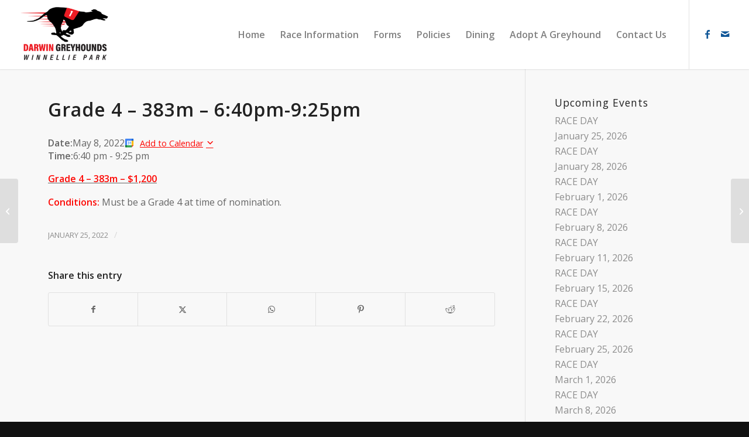

--- FILE ---
content_type: text/html; charset=UTF-8
request_url: https://www.darwingreyhounds.com/events/sunday-racing-39/
body_size: 19974
content:
<!DOCTYPE html>
<html lang="en-US" class="html_stretched responsive av-preloader-disabled  html_header_top html_logo_left html_main_nav_header html_menu_right html_large html_header_sticky html_header_shrinking_disabled html_mobile_menu_tablet html_header_searchicon_disabled html_content_align_center html_header_unstick_top_disabled html_header_stretch html_minimal_header html_minimal_header_shadow html_elegant-blog html_modern-blog html_av-submenu-hidden html_av-submenu-display-click html_av-overlay-side html_av-overlay-side-classic html_av-submenu-clone html_entry_id_7642 av-cookies-no-cookie-consent av-no-preview av-default-lightbox html_text_menu_active av-mobile-menu-switch-default">
<head>
<meta charset="UTF-8" />


<!-- mobile setting -->
<meta name="viewport" content="width=device-width, initial-scale=1">

<!-- Scripts/CSS and wp_head hook -->
<meta name='robots' content='index, follow, max-image-preview:large, max-snippet:-1, max-video-preview:-1' />

	<!-- This site is optimized with the Yoast SEO plugin v26.7 - https://yoast.com/wordpress/plugins/seo/ -->
	<title>Grade 4 - 383m - 6:40pm-9:25pm - Darwin Greyhound Racing Association NT | Greyhound Bets | Darwin</title><link rel="stylesheet" href="https://www.darwingreyhounds.com/wp-content/cache/min/1/3740f603d69fc2aca030b6931bbe1724.css" media="all" data-minify="1" />
	<link rel="canonical" href="https://www.darwingreyhounds.com/events/sunday-racing-39/" />
	<meta property="og:locale" content="en_US" />
	<meta property="og:type" content="article" />
	<meta property="og:title" content="Grade 4 - 383m - 6:40pm-9:25pm - Darwin Greyhound Racing Association NT | Greyhound Bets | Darwin" />
	<meta property="og:description" content="Grade 4 &#8211; 383m &#8211; $1,200 Conditions: Must be a Grade 4 at time of nomination." />
	<meta property="og:url" content="https://www.darwingreyhounds.com/events/sunday-racing-39/" />
	<meta property="og:site_name" content="Darwin Greyhound Racing Association NT | Greyhound Bets | Darwin" />
	<meta property="article:modified_time" content="2022-05-05T03:58:32+00:00" />
	<meta name="twitter:card" content="summary_large_image" />
	<script type="application/ld+json" class="yoast-schema-graph">{"@context":"https://schema.org","@graph":[{"@type":"WebPage","@id":"https://www.darwingreyhounds.com/events/sunday-racing-39/","url":"https://www.darwingreyhounds.com/events/sunday-racing-39/","name":"Grade 4 - 383m - 6:40pm-9:25pm - Darwin Greyhound Racing Association NT | Greyhound Bets | Darwin","isPartOf":{"@id":"https://www.darwingreyhounds.com/#website"},"datePublished":"2022-01-25T03:22:10+00:00","dateModified":"2022-05-05T03:58:32+00:00","breadcrumb":{"@id":"https://www.darwingreyhounds.com/events/sunday-racing-39/#breadcrumb"},"inLanguage":"en-US","potentialAction":[{"@type":"ReadAction","target":["https://www.darwingreyhounds.com/events/sunday-racing-39/"]}]},{"@type":"BreadcrumbList","@id":"https://www.darwingreyhounds.com/events/sunday-racing-39/#breadcrumb","itemListElement":[{"@type":"ListItem","position":1,"name":"Home","item":"https://www.darwingreyhounds.com/home/"},{"@type":"ListItem","position":2,"name":"Events","item":"https://www.darwingreyhounds.com/events/"},{"@type":"ListItem","position":3,"name":"Grade 4 &#8211; 383m &#8211; 6:40pm-9:25pm"}]},{"@type":"WebSite","@id":"https://www.darwingreyhounds.com/#website","url":"https://www.darwingreyhounds.com/","name":"Darwin Greyhound Racing Association NT | Greyhound Bets | Darwin","description":"Greyhound Racing Darwin","publisher":{"@id":"https://www.darwingreyhounds.com/#organization"},"potentialAction":[{"@type":"SearchAction","target":{"@type":"EntryPoint","urlTemplate":"https://www.darwingreyhounds.com/?s={search_term_string}"},"query-input":{"@type":"PropertyValueSpecification","valueRequired":true,"valueName":"search_term_string"}}],"inLanguage":"en-US"},{"@type":"Organization","@id":"https://www.darwingreyhounds.com/#organization","name":"Darwin Greyhound Racing Association","url":"https://www.darwingreyhounds.com/","logo":{"@type":"ImageObject","inLanguage":"en-US","@id":"https://www.darwingreyhounds.com/#/schema/logo/image/","url":"https://www.darwingreyhounds.com/wp-content/uploads/2019/06/DGAlogo.png","contentUrl":"https://www.darwingreyhounds.com/wp-content/uploads/2019/06/DGAlogo.png","width":232,"height":156,"caption":"Darwin Greyhound Racing Association"},"image":{"@id":"https://www.darwingreyhounds.com/#/schema/logo/image/"}}]}</script>
	<!-- / Yoast SEO plugin. -->


<link href='https://fonts.gstatic.com' crossorigin rel='preconnect' />
<link rel="alternate" type="application/rss+xml" title="Darwin Greyhound Racing Association NT | Greyhound Bets | Darwin &raquo; Feed" href="https://www.darwingreyhounds.com/feed/" />
<link rel="alternate" title="oEmbed (JSON)" type="application/json+oembed" href="https://www.darwingreyhounds.com/wp-json/oembed/1.0/embed?url=https%3A%2F%2Fwww.darwingreyhounds.com%2Fevents%2Fsunday-racing-39%2F" />
<link rel="alternate" title="oEmbed (XML)" type="text/xml+oembed" href="https://www.darwingreyhounds.com/wp-json/oembed/1.0/embed?url=https%3A%2F%2Fwww.darwingreyhounds.com%2Fevents%2Fsunday-racing-39%2F&#038;format=xml" />

<!-- google webfont font replacement -->

			
			<style id='wp-img-auto-sizes-contain-inline-css' type='text/css'>
img:is([sizes=auto i],[sizes^="auto," i]){contain-intrinsic-size:3000px 1500px}
/*# sourceURL=wp-img-auto-sizes-contain-inline-css */
</style>

























































<style id='wp-emoji-styles-inline-css' type='text/css'>

	img.wp-smiley, img.emoji {
		display: inline !important;
		border: none !important;
		box-shadow: none !important;
		height: 1em !important;
		width: 1em !important;
		margin: 0 0.07em !important;
		vertical-align: -0.1em !important;
		background: none !important;
		padding: 0 !important;
	}
/*# sourceURL=wp-emoji-styles-inline-css */
</style>
<style id='wp-block-library-inline-css' type='text/css'>
:root{--wp-block-synced-color:#7a00df;--wp-block-synced-color--rgb:122,0,223;--wp-bound-block-color:var(--wp-block-synced-color);--wp-editor-canvas-background:#ddd;--wp-admin-theme-color:#007cba;--wp-admin-theme-color--rgb:0,124,186;--wp-admin-theme-color-darker-10:#006ba1;--wp-admin-theme-color-darker-10--rgb:0,107,160.5;--wp-admin-theme-color-darker-20:#005a87;--wp-admin-theme-color-darker-20--rgb:0,90,135;--wp-admin-border-width-focus:2px}@media (min-resolution:192dpi){:root{--wp-admin-border-width-focus:1.5px}}.wp-element-button{cursor:pointer}:root .has-very-light-gray-background-color{background-color:#eee}:root .has-very-dark-gray-background-color{background-color:#313131}:root .has-very-light-gray-color{color:#eee}:root .has-very-dark-gray-color{color:#313131}:root .has-vivid-green-cyan-to-vivid-cyan-blue-gradient-background{background:linear-gradient(135deg,#00d084,#0693e3)}:root .has-purple-crush-gradient-background{background:linear-gradient(135deg,#34e2e4,#4721fb 50%,#ab1dfe)}:root .has-hazy-dawn-gradient-background{background:linear-gradient(135deg,#faaca8,#dad0ec)}:root .has-subdued-olive-gradient-background{background:linear-gradient(135deg,#fafae1,#67a671)}:root .has-atomic-cream-gradient-background{background:linear-gradient(135deg,#fdd79a,#004a59)}:root .has-nightshade-gradient-background{background:linear-gradient(135deg,#330968,#31cdcf)}:root .has-midnight-gradient-background{background:linear-gradient(135deg,#020381,#2874fc)}:root{--wp--preset--font-size--normal:16px;--wp--preset--font-size--huge:42px}.has-regular-font-size{font-size:1em}.has-larger-font-size{font-size:2.625em}.has-normal-font-size{font-size:var(--wp--preset--font-size--normal)}.has-huge-font-size{font-size:var(--wp--preset--font-size--huge)}.has-text-align-center{text-align:center}.has-text-align-left{text-align:left}.has-text-align-right{text-align:right}.has-fit-text{white-space:nowrap!important}#end-resizable-editor-section{display:none}.aligncenter{clear:both}.items-justified-left{justify-content:flex-start}.items-justified-center{justify-content:center}.items-justified-right{justify-content:flex-end}.items-justified-space-between{justify-content:space-between}.screen-reader-text{border:0;clip-path:inset(50%);height:1px;margin:-1px;overflow:hidden;padding:0;position:absolute;width:1px;word-wrap:normal!important}.screen-reader-text:focus{background-color:#ddd;clip-path:none;color:#444;display:block;font-size:1em;height:auto;left:5px;line-height:normal;padding:15px 23px 14px;text-decoration:none;top:5px;width:auto;z-index:100000}html :where(.has-border-color){border-style:solid}html :where([style*=border-top-color]){border-top-style:solid}html :where([style*=border-right-color]){border-right-style:solid}html :where([style*=border-bottom-color]){border-bottom-style:solid}html :where([style*=border-left-color]){border-left-style:solid}html :where([style*=border-width]){border-style:solid}html :where([style*=border-top-width]){border-top-style:solid}html :where([style*=border-right-width]){border-right-style:solid}html :where([style*=border-bottom-width]){border-bottom-style:solid}html :where([style*=border-left-width]){border-left-style:solid}html :where(img[class*=wp-image-]){height:auto;max-width:100%}:where(figure){margin:0 0 1em}html :where(.is-position-sticky){--wp-admin--admin-bar--position-offset:var(--wp-admin--admin-bar--height,0px)}@media screen and (max-width:600px){html :where(.is-position-sticky){--wp-admin--admin-bar--position-offset:0px}}

/*# sourceURL=wp-block-library-inline-css */
</style><style id='global-styles-inline-css' type='text/css'>
:root{--wp--preset--aspect-ratio--square: 1;--wp--preset--aspect-ratio--4-3: 4/3;--wp--preset--aspect-ratio--3-4: 3/4;--wp--preset--aspect-ratio--3-2: 3/2;--wp--preset--aspect-ratio--2-3: 2/3;--wp--preset--aspect-ratio--16-9: 16/9;--wp--preset--aspect-ratio--9-16: 9/16;--wp--preset--color--black: #000000;--wp--preset--color--cyan-bluish-gray: #abb8c3;--wp--preset--color--white: #ffffff;--wp--preset--color--pale-pink: #f78da7;--wp--preset--color--vivid-red: #cf2e2e;--wp--preset--color--luminous-vivid-orange: #ff6900;--wp--preset--color--luminous-vivid-amber: #fcb900;--wp--preset--color--light-green-cyan: #7bdcb5;--wp--preset--color--vivid-green-cyan: #00d084;--wp--preset--color--pale-cyan-blue: #8ed1fc;--wp--preset--color--vivid-cyan-blue: #0693e3;--wp--preset--color--vivid-purple: #9b51e0;--wp--preset--color--metallic-red: #b02b2c;--wp--preset--color--maximum-yellow-red: #edae44;--wp--preset--color--yellow-sun: #eeee22;--wp--preset--color--palm-leaf: #83a846;--wp--preset--color--aero: #7bb0e7;--wp--preset--color--old-lavender: #745f7e;--wp--preset--color--steel-teal: #5f8789;--wp--preset--color--raspberry-pink: #d65799;--wp--preset--color--medium-turquoise: #4ecac2;--wp--preset--gradient--vivid-cyan-blue-to-vivid-purple: linear-gradient(135deg,rgb(6,147,227) 0%,rgb(155,81,224) 100%);--wp--preset--gradient--light-green-cyan-to-vivid-green-cyan: linear-gradient(135deg,rgb(122,220,180) 0%,rgb(0,208,130) 100%);--wp--preset--gradient--luminous-vivid-amber-to-luminous-vivid-orange: linear-gradient(135deg,rgb(252,185,0) 0%,rgb(255,105,0) 100%);--wp--preset--gradient--luminous-vivid-orange-to-vivid-red: linear-gradient(135deg,rgb(255,105,0) 0%,rgb(207,46,46) 100%);--wp--preset--gradient--very-light-gray-to-cyan-bluish-gray: linear-gradient(135deg,rgb(238,238,238) 0%,rgb(169,184,195) 100%);--wp--preset--gradient--cool-to-warm-spectrum: linear-gradient(135deg,rgb(74,234,220) 0%,rgb(151,120,209) 20%,rgb(207,42,186) 40%,rgb(238,44,130) 60%,rgb(251,105,98) 80%,rgb(254,248,76) 100%);--wp--preset--gradient--blush-light-purple: linear-gradient(135deg,rgb(255,206,236) 0%,rgb(152,150,240) 100%);--wp--preset--gradient--blush-bordeaux: linear-gradient(135deg,rgb(254,205,165) 0%,rgb(254,45,45) 50%,rgb(107,0,62) 100%);--wp--preset--gradient--luminous-dusk: linear-gradient(135deg,rgb(255,203,112) 0%,rgb(199,81,192) 50%,rgb(65,88,208) 100%);--wp--preset--gradient--pale-ocean: linear-gradient(135deg,rgb(255,245,203) 0%,rgb(182,227,212) 50%,rgb(51,167,181) 100%);--wp--preset--gradient--electric-grass: linear-gradient(135deg,rgb(202,248,128) 0%,rgb(113,206,126) 100%);--wp--preset--gradient--midnight: linear-gradient(135deg,rgb(2,3,129) 0%,rgb(40,116,252) 100%);--wp--preset--font-size--small: 1rem;--wp--preset--font-size--medium: 1.125rem;--wp--preset--font-size--large: 1.75rem;--wp--preset--font-size--x-large: clamp(1.75rem, 3vw, 2.25rem);--wp--preset--spacing--20: 0.44rem;--wp--preset--spacing--30: 0.67rem;--wp--preset--spacing--40: 1rem;--wp--preset--spacing--50: 1.5rem;--wp--preset--spacing--60: 2.25rem;--wp--preset--spacing--70: 3.38rem;--wp--preset--spacing--80: 5.06rem;--wp--preset--shadow--natural: 6px 6px 9px rgba(0, 0, 0, 0.2);--wp--preset--shadow--deep: 12px 12px 50px rgba(0, 0, 0, 0.4);--wp--preset--shadow--sharp: 6px 6px 0px rgba(0, 0, 0, 0.2);--wp--preset--shadow--outlined: 6px 6px 0px -3px rgb(255, 255, 255), 6px 6px rgb(0, 0, 0);--wp--preset--shadow--crisp: 6px 6px 0px rgb(0, 0, 0);}:root { --wp--style--global--content-size: 800px;--wp--style--global--wide-size: 1130px; }:where(body) { margin: 0; }.wp-site-blocks > .alignleft { float: left; margin-right: 2em; }.wp-site-blocks > .alignright { float: right; margin-left: 2em; }.wp-site-blocks > .aligncenter { justify-content: center; margin-left: auto; margin-right: auto; }:where(.is-layout-flex){gap: 0.5em;}:where(.is-layout-grid){gap: 0.5em;}.is-layout-flow > .alignleft{float: left;margin-inline-start: 0;margin-inline-end: 2em;}.is-layout-flow > .alignright{float: right;margin-inline-start: 2em;margin-inline-end: 0;}.is-layout-flow > .aligncenter{margin-left: auto !important;margin-right: auto !important;}.is-layout-constrained > .alignleft{float: left;margin-inline-start: 0;margin-inline-end: 2em;}.is-layout-constrained > .alignright{float: right;margin-inline-start: 2em;margin-inline-end: 0;}.is-layout-constrained > .aligncenter{margin-left: auto !important;margin-right: auto !important;}.is-layout-constrained > :where(:not(.alignleft):not(.alignright):not(.alignfull)){max-width: var(--wp--style--global--content-size);margin-left: auto !important;margin-right: auto !important;}.is-layout-constrained > .alignwide{max-width: var(--wp--style--global--wide-size);}body .is-layout-flex{display: flex;}.is-layout-flex{flex-wrap: wrap;align-items: center;}.is-layout-flex > :is(*, div){margin: 0;}body .is-layout-grid{display: grid;}.is-layout-grid > :is(*, div){margin: 0;}body{padding-top: 0px;padding-right: 0px;padding-bottom: 0px;padding-left: 0px;}a:where(:not(.wp-element-button)){text-decoration: underline;}:root :where(.wp-element-button, .wp-block-button__link){background-color: #32373c;border-width: 0;color: #fff;font-family: inherit;font-size: inherit;font-style: inherit;font-weight: inherit;letter-spacing: inherit;line-height: inherit;padding-top: calc(0.667em + 2px);padding-right: calc(1.333em + 2px);padding-bottom: calc(0.667em + 2px);padding-left: calc(1.333em + 2px);text-decoration: none;text-transform: inherit;}.has-black-color{color: var(--wp--preset--color--black) !important;}.has-cyan-bluish-gray-color{color: var(--wp--preset--color--cyan-bluish-gray) !important;}.has-white-color{color: var(--wp--preset--color--white) !important;}.has-pale-pink-color{color: var(--wp--preset--color--pale-pink) !important;}.has-vivid-red-color{color: var(--wp--preset--color--vivid-red) !important;}.has-luminous-vivid-orange-color{color: var(--wp--preset--color--luminous-vivid-orange) !important;}.has-luminous-vivid-amber-color{color: var(--wp--preset--color--luminous-vivid-amber) !important;}.has-light-green-cyan-color{color: var(--wp--preset--color--light-green-cyan) !important;}.has-vivid-green-cyan-color{color: var(--wp--preset--color--vivid-green-cyan) !important;}.has-pale-cyan-blue-color{color: var(--wp--preset--color--pale-cyan-blue) !important;}.has-vivid-cyan-blue-color{color: var(--wp--preset--color--vivid-cyan-blue) !important;}.has-vivid-purple-color{color: var(--wp--preset--color--vivid-purple) !important;}.has-metallic-red-color{color: var(--wp--preset--color--metallic-red) !important;}.has-maximum-yellow-red-color{color: var(--wp--preset--color--maximum-yellow-red) !important;}.has-yellow-sun-color{color: var(--wp--preset--color--yellow-sun) !important;}.has-palm-leaf-color{color: var(--wp--preset--color--palm-leaf) !important;}.has-aero-color{color: var(--wp--preset--color--aero) !important;}.has-old-lavender-color{color: var(--wp--preset--color--old-lavender) !important;}.has-steel-teal-color{color: var(--wp--preset--color--steel-teal) !important;}.has-raspberry-pink-color{color: var(--wp--preset--color--raspberry-pink) !important;}.has-medium-turquoise-color{color: var(--wp--preset--color--medium-turquoise) !important;}.has-black-background-color{background-color: var(--wp--preset--color--black) !important;}.has-cyan-bluish-gray-background-color{background-color: var(--wp--preset--color--cyan-bluish-gray) !important;}.has-white-background-color{background-color: var(--wp--preset--color--white) !important;}.has-pale-pink-background-color{background-color: var(--wp--preset--color--pale-pink) !important;}.has-vivid-red-background-color{background-color: var(--wp--preset--color--vivid-red) !important;}.has-luminous-vivid-orange-background-color{background-color: var(--wp--preset--color--luminous-vivid-orange) !important;}.has-luminous-vivid-amber-background-color{background-color: var(--wp--preset--color--luminous-vivid-amber) !important;}.has-light-green-cyan-background-color{background-color: var(--wp--preset--color--light-green-cyan) !important;}.has-vivid-green-cyan-background-color{background-color: var(--wp--preset--color--vivid-green-cyan) !important;}.has-pale-cyan-blue-background-color{background-color: var(--wp--preset--color--pale-cyan-blue) !important;}.has-vivid-cyan-blue-background-color{background-color: var(--wp--preset--color--vivid-cyan-blue) !important;}.has-vivid-purple-background-color{background-color: var(--wp--preset--color--vivid-purple) !important;}.has-metallic-red-background-color{background-color: var(--wp--preset--color--metallic-red) !important;}.has-maximum-yellow-red-background-color{background-color: var(--wp--preset--color--maximum-yellow-red) !important;}.has-yellow-sun-background-color{background-color: var(--wp--preset--color--yellow-sun) !important;}.has-palm-leaf-background-color{background-color: var(--wp--preset--color--palm-leaf) !important;}.has-aero-background-color{background-color: var(--wp--preset--color--aero) !important;}.has-old-lavender-background-color{background-color: var(--wp--preset--color--old-lavender) !important;}.has-steel-teal-background-color{background-color: var(--wp--preset--color--steel-teal) !important;}.has-raspberry-pink-background-color{background-color: var(--wp--preset--color--raspberry-pink) !important;}.has-medium-turquoise-background-color{background-color: var(--wp--preset--color--medium-turquoise) !important;}.has-black-border-color{border-color: var(--wp--preset--color--black) !important;}.has-cyan-bluish-gray-border-color{border-color: var(--wp--preset--color--cyan-bluish-gray) !important;}.has-white-border-color{border-color: var(--wp--preset--color--white) !important;}.has-pale-pink-border-color{border-color: var(--wp--preset--color--pale-pink) !important;}.has-vivid-red-border-color{border-color: var(--wp--preset--color--vivid-red) !important;}.has-luminous-vivid-orange-border-color{border-color: var(--wp--preset--color--luminous-vivid-orange) !important;}.has-luminous-vivid-amber-border-color{border-color: var(--wp--preset--color--luminous-vivid-amber) !important;}.has-light-green-cyan-border-color{border-color: var(--wp--preset--color--light-green-cyan) !important;}.has-vivid-green-cyan-border-color{border-color: var(--wp--preset--color--vivid-green-cyan) !important;}.has-pale-cyan-blue-border-color{border-color: var(--wp--preset--color--pale-cyan-blue) !important;}.has-vivid-cyan-blue-border-color{border-color: var(--wp--preset--color--vivid-cyan-blue) !important;}.has-vivid-purple-border-color{border-color: var(--wp--preset--color--vivid-purple) !important;}.has-metallic-red-border-color{border-color: var(--wp--preset--color--metallic-red) !important;}.has-maximum-yellow-red-border-color{border-color: var(--wp--preset--color--maximum-yellow-red) !important;}.has-yellow-sun-border-color{border-color: var(--wp--preset--color--yellow-sun) !important;}.has-palm-leaf-border-color{border-color: var(--wp--preset--color--palm-leaf) !important;}.has-aero-border-color{border-color: var(--wp--preset--color--aero) !important;}.has-old-lavender-border-color{border-color: var(--wp--preset--color--old-lavender) !important;}.has-steel-teal-border-color{border-color: var(--wp--preset--color--steel-teal) !important;}.has-raspberry-pink-border-color{border-color: var(--wp--preset--color--raspberry-pink) !important;}.has-medium-turquoise-border-color{border-color: var(--wp--preset--color--medium-turquoise) !important;}.has-vivid-cyan-blue-to-vivid-purple-gradient-background{background: var(--wp--preset--gradient--vivid-cyan-blue-to-vivid-purple) !important;}.has-light-green-cyan-to-vivid-green-cyan-gradient-background{background: var(--wp--preset--gradient--light-green-cyan-to-vivid-green-cyan) !important;}.has-luminous-vivid-amber-to-luminous-vivid-orange-gradient-background{background: var(--wp--preset--gradient--luminous-vivid-amber-to-luminous-vivid-orange) !important;}.has-luminous-vivid-orange-to-vivid-red-gradient-background{background: var(--wp--preset--gradient--luminous-vivid-orange-to-vivid-red) !important;}.has-very-light-gray-to-cyan-bluish-gray-gradient-background{background: var(--wp--preset--gradient--very-light-gray-to-cyan-bluish-gray) !important;}.has-cool-to-warm-spectrum-gradient-background{background: var(--wp--preset--gradient--cool-to-warm-spectrum) !important;}.has-blush-light-purple-gradient-background{background: var(--wp--preset--gradient--blush-light-purple) !important;}.has-blush-bordeaux-gradient-background{background: var(--wp--preset--gradient--blush-bordeaux) !important;}.has-luminous-dusk-gradient-background{background: var(--wp--preset--gradient--luminous-dusk) !important;}.has-pale-ocean-gradient-background{background: var(--wp--preset--gradient--pale-ocean) !important;}.has-electric-grass-gradient-background{background: var(--wp--preset--gradient--electric-grass) !important;}.has-midnight-gradient-background{background: var(--wp--preset--gradient--midnight) !important;}.has-small-font-size{font-size: var(--wp--preset--font-size--small) !important;}.has-medium-font-size{font-size: var(--wp--preset--font-size--medium) !important;}.has-large-font-size{font-size: var(--wp--preset--font-size--large) !important;}.has-x-large-font-size{font-size: var(--wp--preset--font-size--x-large) !important;}
/*# sourceURL=global-styles-inline-css */
</style>


















<script type="text/javascript" src="https://www.darwingreyhounds.com/wp-includes/js/jquery/jquery.min.js?ver=3.7.1" id="jquery-core-js" defer></script>






<link rel="https://api.w.org/" href="https://www.darwingreyhounds.com/wp-json/" /><link rel="EditURI" type="application/rsd+xml" title="RSD" href="https://www.darwingreyhounds.com/xmlrpc.php?rsd" />
<meta name="generator" content="WordPress 6.9" />
<link rel='shortlink' href='https://www.darwingreyhounds.com/?p=7642' />

		<!-- GA Google Analytics @ https://m0n.co/ga -->
		<script data-rocketlazyloadscript='https://www.googletagmanager.com/gtag/js?id=UA-146433442-1' async ></script>
		<script data-rocketlazyloadscript='[data-uri]' ></script>

	        <style type="text/css">
            .sc_map_canvas img {
                max-width: none;
            }
        </style>
		
<link rel="icon" href="https://www.darwingreyhounds.com/wp-content/uploads/2019/06/favicon.png" type="image/png">
<!--[if lt IE 9]><script src="https://www.darwingreyhounds.com/wp-content/themes/enfold/js/html5shiv.js"></script><![endif]--><link rel="profile" href="https://gmpg.org/xfn/11" />
<link rel="alternate" type="application/rss+xml" title="Darwin Greyhound Racing Association NT | Greyhound Bets | Darwin RSS2 Feed" href="https://www.darwingreyhounds.com/feed/" />
<link rel="pingback" href="https://www.darwingreyhounds.com/xmlrpc.php" />
<!-- Google Tag Manager -->
<script data-rocketlazyloadscript='[data-uri]' ></script>
<!-- End Google Tag Manager -->		<style type="text/css" id="wp-custom-css">
			#greyhound-footer .widgettitle, #greyhound-footer  a{
	color: #aaaaaa !important;
}
#greyhound-footer  a:hover{
	color: #ffffff !important;
	background: transparent !important;
}
#greyhound-footer .content .flex_column .widget_nav_menu li{
	border: none !important;
}
#greyhound-footer  a{
padding: 5px 0 !important;
}
#top .content .flex_column .widget_nav_menu ul:first-child>.current-menu-item {
    background: transparent;
}
#top .avia-logo-element-container .slide-entry {
    padding: 10px;
}
#greyhound-footer a{
	color: #fff !important;
}

#greyhound-footer .widgettitle,
#greyhound-footer .avia-icon-list-container{
	margin-top: 10px;
}
#greyhound-footer .widgettitle {
	color: #fff !important;
	font-weight: 900 !important;
	font-size: 20px;
}
.header_color .social_bookmarks a{
	color: #0F5697 !important;
}
.header_color .social_bookmarks a:hover{
	color: #fff !important;
}

/*portfolio grid*/
.grid-entry .grid-content, .grid-entry .grid-content .avia-arrow {
    background: #EC1C24;
}
.grid-entry .grid-entry-title {
	font-size: 20px !important;
    color: #fff !important;
    background: transparent;
    font-weight: 800 !important;
	text-align: center;
}
.portfolio-preview-image {
    width: 40%;
}
.portfolio-preview-content {
    width: 60%;
	padding-top: 30px;
}
h2.portfolio-preview-title.entry-title a {
    pointer-events: none !important;
	display: none !important;
}
.grid-entry {
    padding: 8px;
}
.forced-to-white{
	color:#fff !important;
}
@media only screen and (max-width: 767px) {
.grid-entry-title.entry-title a:after {
    content: ' \e875';
	font-family: 'entypo-fontello';
	}
	.dhborder-right{
	border-right: 0 !important;
	}
}
.dhborder-right{
	border-right: 1px solid #a1a1a1;
}
/*.box-right, .dhborder-right{
	padding: 30px;
}*/
span.blog-author.minor-meta {
    display: none !important;
}		</style>
		<style type="text/css">
		@font-face {font-family: 'entypo-fontello-enfold'; font-weight: normal; font-style: normal; font-display: auto;
		src: url('https://www.darwingreyhounds.com/wp-content/themes/enfold/config-templatebuilder/avia-template-builder/assets/fonts/entypo-fontello-enfold/entypo-fontello-enfold.woff2') format('woff2'),
		url('https://www.darwingreyhounds.com/wp-content/themes/enfold/config-templatebuilder/avia-template-builder/assets/fonts/entypo-fontello-enfold/entypo-fontello-enfold.woff') format('woff'),
		url('https://www.darwingreyhounds.com/wp-content/themes/enfold/config-templatebuilder/avia-template-builder/assets/fonts/entypo-fontello-enfold/entypo-fontello-enfold.ttf') format('truetype'),
		url('https://www.darwingreyhounds.com/wp-content/themes/enfold/config-templatebuilder/avia-template-builder/assets/fonts/entypo-fontello-enfold/entypo-fontello-enfold.svg#entypo-fontello-enfold') format('svg'),
		url('https://www.darwingreyhounds.com/wp-content/themes/enfold/config-templatebuilder/avia-template-builder/assets/fonts/entypo-fontello-enfold/entypo-fontello-enfold.eot'),
		url('https://www.darwingreyhounds.com/wp-content/themes/enfold/config-templatebuilder/avia-template-builder/assets/fonts/entypo-fontello-enfold/entypo-fontello-enfold.eot?#iefix') format('embedded-opentype');
		}

		#top .avia-font-entypo-fontello-enfold, body .avia-font-entypo-fontello-enfold, html body [data-av_iconfont='entypo-fontello-enfold']:before{ font-family: 'entypo-fontello-enfold'; }
		
		@font-face {font-family: 'entypo-fontello'; font-weight: normal; font-style: normal; font-display: auto;
		src: url('https://www.darwingreyhounds.com/wp-content/themes/enfold/config-templatebuilder/avia-template-builder/assets/fonts/entypo-fontello/entypo-fontello.woff2') format('woff2'),
		url('https://www.darwingreyhounds.com/wp-content/themes/enfold/config-templatebuilder/avia-template-builder/assets/fonts/entypo-fontello/entypo-fontello.woff') format('woff'),
		url('https://www.darwingreyhounds.com/wp-content/themes/enfold/config-templatebuilder/avia-template-builder/assets/fonts/entypo-fontello/entypo-fontello.ttf') format('truetype'),
		url('https://www.darwingreyhounds.com/wp-content/themes/enfold/config-templatebuilder/avia-template-builder/assets/fonts/entypo-fontello/entypo-fontello.svg#entypo-fontello') format('svg'),
		url('https://www.darwingreyhounds.com/wp-content/themes/enfold/config-templatebuilder/avia-template-builder/assets/fonts/entypo-fontello/entypo-fontello.eot'),
		url('https://www.darwingreyhounds.com/wp-content/themes/enfold/config-templatebuilder/avia-template-builder/assets/fonts/entypo-fontello/entypo-fontello.eot?#iefix') format('embedded-opentype');
		}

		#top .avia-font-entypo-fontello, body .avia-font-entypo-fontello, html body [data-av_iconfont='entypo-fontello']:before{ font-family: 'entypo-fontello'; }
		</style>

<!--
Debugging Info for Theme support: 

Theme: Enfold
Version: 7.1.3
Installed: enfold
AviaFramework Version: 5.6
AviaBuilder Version: 6.0
aviaElementManager Version: 1.0.1
- - - - - - - - - - -
ChildTheme: Enfold Child
ChildTheme Version: 1.0
ChildTheme Installed: enfold

- - - - - - - - - - -
ML:512-PU:50-PLA:14
WP:6.9
Compress: CSS:disabled - JS:disabled
Updates: disabled
PLAu:13
-->
</head>

<body id="top" class="wp-singular sc_event-template-default single single-sc_event postid-7642 wp-theme-enfold wp-child-theme-EnfoldChild stretched rtl_columns av-curtain-numeric open_sans  post-type-sc_event avia-responsive-images-support" itemscope="itemscope" itemtype="https://schema.org/WebPage" >
<!-- Google Tag Manager (noscript) -->
<noscript><iframe src="https://www.googletagmanager.com/ns.html?id=GTM-MD36F78"
height="0" width="0" style="display:none;visibility:hidden"></iframe></noscript>
<!-- End Google Tag Manager (noscript) -->

	
	<div id='wrap_all'>

	
<header id='header' class='all_colors header_color light_bg_color  av_header_top av_logo_left av_main_nav_header av_menu_right av_large av_header_sticky av_header_shrinking_disabled av_header_stretch av_mobile_menu_tablet av_header_searchicon_disabled av_header_unstick_top_disabled av_minimal_header av_minimal_header_shadow av_bottom_nav_disabled  av_header_border_disabled'  data-av_shrink_factor='50' role="banner" itemscope="itemscope" itemtype="https://schema.org/WPHeader" >

		<div  id='header_main' class='container_wrap container_wrap_logo'>

        <div class='container av-logo-container'><div class='inner-container'><span class='logo avia-standard-logo'><a href='https://www.darwingreyhounds.com/' class='' aria-label='Darwin Greyhound Racing Association NT | Greyhound Bets | Darwin' ><img src="https://www.darwingreyhounds.com/wp-content/uploads/2021/07/Darwin-Greyhound-Association_master_Col-300x210.png" height="100" width="300" alt='Darwin Greyhound Racing Association NT | Greyhound Bets | Darwin' title='' /></a></span><nav class='main_menu' data-selectname='Select a page'  role="navigation" itemscope="itemscope" itemtype="https://schema.org/SiteNavigationElement" ><div class="avia-menu av-main-nav-wrap av_menu_icon_beside"><ul role="menu" class="menu av-main-nav" id="avia-menu"><li role="menuitem" id="menu-item-9190" class="menu-item menu-item-type-post_type menu-item-object-page menu-item-home menu-item-top-level menu-item-top-level-1"><a href="https://www.darwingreyhounds.com/" itemprop="url" tabindex="0"><span class="avia-bullet"></span><span class="avia-menu-text">Home</span><span class="avia-menu-fx"><span class="avia-arrow-wrap"><span class="avia-arrow"></span></span></span></a></li>
<li role="menuitem" id="menu-item-9191" class="menu-item menu-item-type-post_type menu-item-object-page menu-item-has-children menu-item-top-level menu-item-top-level-2"><a href="https://www.darwingreyhounds.com/race-information/" itemprop="url" tabindex="0"><span class="avia-bullet"></span><span class="avia-menu-text">Race Information</span><span class="avia-menu-fx"><span class="avia-arrow-wrap"><span class="avia-arrow"></span></span></span></a>


<ul class="sub-menu">
	<li role="menuitem" id="menu-item-9193" class="menu-item menu-item-type-custom menu-item-object-custom"><a href="https://www.darwingreyhounds.com/racing-calendar/" itemprop="url" tabindex="0"><span class="avia-bullet"></span><span class="avia-menu-text">Racing Calendar</span></a></li>
	<li role="menuitem" id="menu-item-9195" class="menu-item menu-item-type-post_type menu-item-object-page"><a href="https://www.darwingreyhounds.com/race-replays/" itemprop="url" tabindex="0"><span class="avia-bullet"></span><span class="avia-menu-text">Race Replays</span></a></li>
	<li role="menuitem" id="menu-item-9196" class="menu-item menu-item-type-post_type menu-item-object-page"><a href="https://www.darwingreyhounds.com/stewards-reports/" itemprop="url" tabindex="0"><span class="avia-bullet"></span><span class="avia-menu-text">Stewards Reports</span></a></li>
	<li role="menuitem" id="menu-item-9197" class="menu-item menu-item-type-post_type menu-item-object-page"><a href="https://www.darwingreyhounds.com/track-details/" itemprop="url" tabindex="0"><span class="avia-bullet"></span><span class="avia-menu-text">Track Details</span></a></li>
	<li role="menuitem" id="menu-item-9198" class="menu-item menu-item-type-post_type menu-item-object-page"><a href="https://www.darwingreyhounds.com/fields-boxdraw/" itemprop="url" tabindex="0"><span class="avia-bullet"></span><span class="avia-menu-text">Fields / Box Draw</span></a></li>
	<li role="menuitem" id="menu-item-9831" class="menu-item menu-item-type-custom menu-item-object-custom"><a href="https://www.darwingreyhounds.com/wp-content/uploads/2026/01/page-3.pdf" itemprop="url" tabindex="0"><span class="avia-bullet"></span><span class="avia-menu-text">Upcoming Races &#038; Premiership Standings</span></a></li>
	<li role="menuitem" id="menu-item-10149" class="menu-item menu-item-type-custom menu-item-object-custom"><a href="https://www.darwingreyhounds.com/wp-content/uploads/2026/01/Racing-Schedule-2026-1.pdf" itemprop="url" tabindex="0"><span class="avia-bullet"></span><span class="avia-menu-text">Yearly Racing Schedule</span></a></li>
</ul>
</li>
<li role="menuitem" id="menu-item-9204" class="menu-item menu-item-type-post_type menu-item-object-page menu-item-top-level menu-item-top-level-3"><a href="https://www.darwingreyhounds.com/forms/" itemprop="url" tabindex="0"><span class="avia-bullet"></span><span class="avia-menu-text">Forms</span><span class="avia-menu-fx"><span class="avia-arrow-wrap"><span class="avia-arrow"></span></span></span></a></li>
<li role="menuitem" id="menu-item-9898" class="menu-item menu-item-type-custom menu-item-object-custom menu-item-has-children menu-item-top-level menu-item-top-level-4"><a href="#" itemprop="url" tabindex="0"><span class="avia-bullet"></span><span class="avia-menu-text">Policies</span><span class="avia-menu-fx"><span class="avia-arrow-wrap"><span class="avia-arrow"></span></span></span></a>


<ul class="sub-menu">
	<li role="menuitem" id="menu-item-9192" class="menu-item menu-item-type-post_type menu-item-object-page"><a href="https://www.darwingreyhounds.com/ntrc-greyhound-grading-policy/" itemprop="url" tabindex="0"><span class="avia-bullet"></span><span class="avia-menu-text">NTRC Grading Policy</span></a></li>
	<li role="menuitem" id="menu-item-9900" class="menu-item menu-item-type-custom menu-item-object-custom"><a target="_blank" href="https://www.darwingreyhounds.com/wp-content/uploads/2025/01/GREYHOUND-DRESS-STANDARDS-2.pdf" itemprop="url" tabindex="0"><span class="avia-bullet"></span><span class="avia-menu-text">Greyhound Dress Standards</span></a></li>
</ul>
</li>
<li role="menuitem" id="menu-item-9202" class="menu-item menu-item-type-custom menu-item-object-custom menu-item-top-level menu-item-top-level-5"><a href="https://www.darwingreyhounds.com/catering-and-events/#casual-dining" itemprop="url" tabindex="0"><span class="avia-bullet"></span><span class="avia-menu-text">Dining</span><span class="avia-menu-fx"><span class="avia-arrow-wrap"><span class="avia-arrow"></span></span></span></a></li>
<li role="menuitem" id="menu-item-10288" class="menu-item menu-item-type-post_type menu-item-object-page menu-item-mega-parent  menu-item-top-level menu-item-top-level-6"><a href="https://www.darwingreyhounds.com/rehoming/" itemprop="url" tabindex="0"><span class="avia-bullet"></span><span class="avia-menu-text">Adopt A Greyhound</span><span class="avia-menu-fx"><span class="avia-arrow-wrap"><span class="avia-arrow"></span></span></span></a></li>
<li role="menuitem" id="menu-item-9206" class="menu-item menu-item-type-post_type menu-item-object-page menu-item-top-level menu-item-top-level-7"><a href="https://www.darwingreyhounds.com/contact/" itemprop="url" tabindex="0"><span class="avia-bullet"></span><span class="avia-menu-text">Contact Us</span><span class="avia-menu-fx"><span class="avia-arrow-wrap"><span class="avia-arrow"></span></span></span></a></li>
<li class="av-burger-menu-main menu-item-avia-special av-small-burger-icon" role="menuitem">
	        			<a href="#" aria-label="Menu" aria-hidden="false">
							<span class="av-hamburger av-hamburger--spin av-js-hamburger">
								<span class="av-hamburger-box">
						          <span class="av-hamburger-inner"></span>
						          <strong>Menu</strong>
								</span>
							</span>
							<span class="avia_hidden_link_text">Menu</span>
						</a>
	        		   </li></ul></div><ul class='noLightbox social_bookmarks icon_count_2'><li class='social_bookmarks_facebook av-social-link-facebook social_icon_1 avia_social_iconfont'><a  target="_blank" aria-label="Link to Facebook" href='https://www.facebook.com/Darwingreyhounds?ref=br_rs' data-av_icon='' data-av_iconfont='entypo-fontello' title="Link to Facebook" desc="Link to Facebook" title='Link to Facebook'><span class='avia_hidden_link_text'>Link to Facebook</span></a></li><li class='social_bookmarks_mail av-social-link-mail social_icon_2 avia_social_iconfont'><a  aria-label="Link to Mail" href='https://www.darwingreyhounds.com/contact/' data-av_icon='' data-av_iconfont='entypo-fontello' title="Link to Mail" desc="Link to Mail" title='Link to Mail'><span class='avia_hidden_link_text'>Link to Mail</span></a></li></ul></nav></div> </div> 
		<!-- end container_wrap-->
		</div>
<div class="header_bg"></div>
<!-- end header -->
</header>

	<div id='main' class='all_colors' data-scroll-offset='116'>

	
		<div class='container_wrap container_wrap_first main_color sidebar_right'>

			<div class='container template-blog template-single-blog '>

				<main class='content units av-content-small alpha  av-blog-meta-html-info-disabled av-main-single'  role="main" itemprop="mainContentOfPage" >

					<article class="post-entry post-entry-type-standard post-entry-7642 post-loop-1 post-parity-odd post-entry-last single-big post  post-7642 sc_event type-sc_event status-publish hentry"  itemscope="itemscope" itemtype="https://schema.org/CreativeWork" ><div class="blog-meta"></div><div class='entry-content-wrapper clearfix standard-content'><header class="entry-content-header" aria-label="Post: Grade 4 &#8211; 383m &#8211; 6:40pm-9:25pm"><div class="av-heading-wrapper"><h1 class='post-title entry-title '  itemprop="headline" >Grade 4 &#8211; 383m &#8211; 6:40pm-9:25pm<span class="post-format-icon minor-meta"></span></h1><span class="blog-categories minor-meta"></span></div></header><span class="av-vertical-delimiter"></span><div class="entry-content"  itemprop="text" >
	<div class="sc_event_details" id="sc_event_details_7642">
		<div class="sc_event_details_inner">		<div class="sc-frontend-single-event">

			
			<div class="sc-frontend-single-event__details">
						<div class="sc-frontend-single-event__details__date sc-frontend-single-event__details-row">
			<div class="sc-frontend-single-event__details__label">
				Date:			</div>
			<div class="sc-frontend-single-event__details__val">
				<span class="sc-frontend-single-event__details__val-date"><time datetime="2022-05-08T18:40:00" title="2022-05-08T18:40:00" data-timezone="floating">May 8, 2022</time></span>			</div>
					<div class="sc-frontend-single-event__details__add-to-calendar ">
			<ul class="sc-frontend-single-event__details__add-to-calendar__menu">
				<li><a href="#">Add to Calendar</a></li>
				<li><a class="sc-frontend-single-event__details__add-to-calendar__menu__item-google" href="https://calendar.google.com/calendar/r/eventedit?action=TEMPLATE&#038;text=Grade+4+-+383m+-+6%3A40pm-9%3A25pm&#038;details=Grade+4+-+383m+-+%241%2C200Conditions%3A+Must+be+a+Grade+4+at+time+of+nomination.&#038;dates=20220508T184000Z/20220508T212500Z" target="_blank">Google Calendar</a></li><li><a class="sc-frontend-single-event__details__add-to-calendar__menu__item-microsoft" href="https://www.darwingreyhounds.com/events/sunday-racing-39/ics/?download=1" target="_blank">Microsoft Outlook</a></li><li><a class="sc-frontend-single-event__details__add-to-calendar__menu__item-apple" href="https://www.darwingreyhounds.com/events/sunday-racing-39/ics/?download=1" target="_blank">Apple Calendar</a></li><li><a class="sc-frontend-single-event__details__add-to-calendar__menu__item-download" href="https://www.darwingreyhounds.com/events/sunday-racing-39/ics/?download=1" target="_blank">Download</a></li>			</ul>
		</div>
				</div>
				<div class="sc-frontend-single-event__details__time sc-frontend-single-event__details-row">
			<div class="sc-frontend-single-event__details__label">
				Time:			</div>
			<div class="sc-frontend-single-event__details__val">
				<time datetime="2022-05-08T18:40:00" title="2022-05-08T18:40:00" data-timezone="floating">6:40 pm</time> - <time datetime="2022-05-08T21:25:00" title="2022-05-08T21:25:00" data-timezone="floating">9:25 pm</time>			</div>
		</div>
					</div>
		</div>
		</div><!--end .sc_event_details_inner-->
	</div><!--end .sc_event_details-->

	<p><span style="text-decoration: underline;"><strong>Grade 4 &#8211; 383m &#8211; $1,200</strong></span></p>
<p><strong>Conditions:</strong> Must be a Grade 4 at time of nomination.</p>
</div><span class="post-meta-infos"><time class="date-container minor-meta updated"  itemprop="datePublished" datetime="2022-01-25T03:22:10+09:30" >January 25, 2022</time><span class="text-sep">/</span><span class="blog-author minor-meta">by <span class="entry-author-link"  itemprop="author" ><span class="author"><span class="fn"><a href="https://www.darwingreyhounds.com/author/darwinoffice/" title="Posts by darwinoffice" rel="author">darwinoffice</a></span></span></span></span></span><footer class="entry-footer"><div class='av-social-sharing-box av-social-sharing-box-default av-social-sharing-box-fullwidth'><div class="av-share-box"><h5 class='av-share-link-description av-no-toc '>Share this entry</h5><ul class="av-share-box-list noLightbox"><li class='av-share-link av-social-link-facebook avia_social_iconfont' ><a target="_blank" aria-label="Share on Facebook" href='https://www.facebook.com/sharer.php?u=https://www.darwingreyhounds.com/events/sunday-racing-39/&#038;t=Grade%204%20%E2%80%93%20383m%20%E2%80%93%206%3A40pm-9%3A25pm' data-av_icon='' data-av_iconfont='entypo-fontello'  title='' data-avia-related-tooltip='Share on Facebook'><span class='avia_hidden_link_text'>Share on Facebook</span></a></li><li class='av-share-link av-social-link-twitter avia_social_iconfont' ><a target="_blank" aria-label="Share on X" href='https://twitter.com/share?text=Grade%204%20%E2%80%93%20383m%20%E2%80%93%206%3A40pm-9%3A25pm&#038;url=https://www.darwingreyhounds.com/?p=7642' data-av_icon='' data-av_iconfont='entypo-fontello'  title='' data-avia-related-tooltip='Share on X'><span class='avia_hidden_link_text'>Share on X</span></a></li><li class='av-share-link av-social-link-whatsapp avia_social_iconfont' ><a target="_blank" aria-label="Share on WhatsApp" href='https://api.whatsapp.com/send?text=https://www.darwingreyhounds.com/events/sunday-racing-39/' data-av_icon='' data-av_iconfont='entypo-fontello'  title='' data-avia-related-tooltip='Share on WhatsApp'><span class='avia_hidden_link_text'>Share on WhatsApp</span></a></li><li class='av-share-link av-social-link-pinterest avia_social_iconfont' ><a target="_blank" aria-label="Share on Pinterest" href='https://pinterest.com/pin/create/button/?url=https%3A%2F%2Fwww.darwingreyhounds.com%2Fevents%2Fsunday-racing-39%2F&#038;description=Grade%204%20%E2%80%93%20383m%20%E2%80%93%206%3A40pm-9%3A25pm&#038;media=' data-av_icon='' data-av_iconfont='entypo-fontello'  title='' data-avia-related-tooltip='Share on Pinterest'><span class='avia_hidden_link_text'>Share on Pinterest</span></a></li><li class='av-share-link av-social-link-reddit avia_social_iconfont' ><a target="_blank" aria-label="Share on Reddit" href='https://reddit.com/submit?url=https://www.darwingreyhounds.com/events/sunday-racing-39/&#038;title=Grade%204%20%E2%80%93%20383m%20%E2%80%93%206%3A40pm-9%3A25pm' data-av_icon='' data-av_iconfont='entypo-fontello'  title='' data-avia-related-tooltip='Share on Reddit'><span class='avia_hidden_link_text'>Share on Reddit</span></a></li></ul></div></div></footer><div class='post_delimiter'></div></div><div class="post_author_timeline"></div><span class='hidden'>
				<span class='av-structured-data'  itemprop="image" itemscope="itemscope" itemtype="https://schema.org/ImageObject" >
						<span itemprop='url'>https://www.darwingreyhounds.com/wp-content/uploads/2021/07/Darwin-Greyhound-Association_master_Col-300x210.png</span>
						<span itemprop='height'>0</span>
						<span itemprop='width'>0</span>
				</span>
				<span class='av-structured-data'  itemprop="publisher" itemtype="https://schema.org/Organization" itemscope="itemscope" >
						<span itemprop='name'>darwinoffice</span>
						<span itemprop='logo' itemscope itemtype='https://schema.org/ImageObject'>
							<span itemprop='url'>https://www.darwingreyhounds.com/wp-content/uploads/2021/07/Darwin-Greyhound-Association_master_Col-300x210.png</span>
						</span>
				</span><span class='av-structured-data'  itemprop="author" itemscope="itemscope" itemtype="https://schema.org/Person" ><span itemprop='name'>darwinoffice</span></span><span class='av-structured-data'  itemprop="datePublished" datetime="2022-01-25T03:22:10+09:30" >2022-01-25 03:22:10</span><span class='av-structured-data'  itemprop="dateModified" itemtype="https://schema.org/dateModified" >2022-05-05 03:58:32</span><span class='av-structured-data'  itemprop="mainEntityOfPage" itemtype="https://schema.org/mainEntityOfPage" ><span itemprop='name'>Grade 4 &#8211; 383m &#8211; 6:40pm-9:25pm</span></span></span></article><div class='single-big'></div>
				<!--end content-->
				</main>

				<aside class='sidebar sidebar_right   alpha units' aria-label="Sidebar"  role="complementary" itemscope="itemscope" itemtype="https://schema.org/WPSideBar" ><div class="inner_sidebar extralight-border"><section id="sc_event_list_widget-2" class="widget clearfix widget_sc_event_list_widget"><h3 class="widgettitle">Upcoming Events</h3><div id="sc_list_wrap"><ul class="sc_events_list"><li class="sc_event post-10580 type-sc_event status-publish "><a href="https://www.darwingreyhounds.com/events/race-day-122/" class="sc_event_link"><span class="sc_event_title">RACE DAY</span></a><span class="sc_event_date"><time datetime="2026-01-25T18:00:00" title="2026-01-25T18:00:00" data-timezone="floating">January 25, 2026</time></span><br class="clear"></li><li class="sc_event post-10582 type-sc_event status-publish "><a href="https://www.darwingreyhounds.com/events/race-day-123/" class="sc_event_link"><span class="sc_event_title">RACE DAY</span></a><span class="sc_event_date"><time datetime="2026-01-28T18:00:00" title="2026-01-28T18:00:00" data-timezone="floating">January 28, 2026</time></span><br class="clear"></li><li class="sc_event post-10584 type-sc_event status-publish "><a href="https://www.darwingreyhounds.com/events/race-day-124/" class="sc_event_link"><span class="sc_event_title">RACE DAY</span></a><span class="sc_event_date"><time datetime="2026-02-01T18:00:00" title="2026-02-01T18:00:00" data-timezone="floating">February 1, 2026</time></span><br class="clear"></li><li class="sc_event post-10586 type-sc_event status-publish "><a href="https://www.darwingreyhounds.com/events/race-day-121/" class="sc_event_link"><span class="sc_event_title">RACE DAY</span></a><span class="sc_event_date"><time datetime="2026-02-08T18:00:00" title="2026-02-08T18:00:00" data-timezone="floating">February 8, 2026</time></span><br class="clear"></li><li class="sc_event post-10588 type-sc_event status-publish "><a href="https://www.darwingreyhounds.com/events/race-day-125/" class="sc_event_link"><span class="sc_event_title">RACE DAY</span></a><span class="sc_event_date"><time datetime="2026-02-11T18:00:00" title="2026-02-11T18:00:00" data-timezone="floating">February 11, 2026</time></span><br class="clear"></li><li class="sc_event post-10590 type-sc_event status-publish "><a href="https://www.darwingreyhounds.com/events/race-day-126/" class="sc_event_link"><span class="sc_event_title">RACE DAY</span></a><span class="sc_event_date"><time datetime="2026-02-15T18:00:00" title="2026-02-15T18:00:00" data-timezone="floating">February 15, 2026</time></span><br class="clear"></li><li class="sc_event post-10592 type-sc_event status-publish "><a href="https://www.darwingreyhounds.com/events/race-day-127/" class="sc_event_link"><span class="sc_event_title">RACE DAY</span></a><span class="sc_event_date"><time datetime="2026-02-22T18:00:00" title="2026-02-22T18:00:00" data-timezone="floating">February 22, 2026</time></span><br class="clear"></li><li class="sc_event post-10594 type-sc_event status-publish "><a href="https://www.darwingreyhounds.com/events/race-day-128/" class="sc_event_link"><span class="sc_event_title">RACE DAY</span></a><span class="sc_event_date"><time datetime="2026-02-25T18:00:00" title="2026-02-25T18:00:00" data-timezone="floating">February 25, 2026</time></span><br class="clear"></li><li class="sc_event post-10596 type-sc_event status-publish "><a href="https://www.darwingreyhounds.com/events/race-day-129/" class="sc_event_link"><span class="sc_event_title">RACE DAY</span></a><span class="sc_event_date"><time datetime="2026-03-01T18:00:00" title="2026-03-01T18:00:00" data-timezone="floating">March 1, 2026</time></span><br class="clear"></li><li class="sc_event post-10598 type-sc_event status-publish "><a href="https://www.darwingreyhounds.com/events/race-day-130/" class="sc_event_link"><span class="sc_event_title">RACE DAY</span></a><span class="sc_event_date"><time datetime="2026-03-08T18:00:00" title="2026-03-08T18:00:00" data-timezone="floating">March 8, 2026</time></span><br class="clear"></li></ul></div><span class="seperator extralight-border"></span></section><section id="avia_fb_likebox-4" class="widget clearfix avia-widget-container avia_fb_likebox avia_no_block_preview"><h3 class="widgettitle">Follow us on Facebook</h3><div class='av_facebook_widget_wrap ' ><div class="fb-page" data-width="500" data-href="https://www.facebook.com/Darwingreyhounds?ref=br_rs" data-small-header="false" data-adapt-container-width="true" data-hide-cover="false" data-show-facepile="true" data-show-posts="false"><div class="fb-xfbml-parse-ignore"></div></div></div><span class="seperator extralight-border"></span></section></div></aside>
			</div><!--end container-->

		</div><!-- close default .container_wrap element -->

<div class="footer-page-content footer_color" id="footer-page"><style type="text/css" data-created_by="avia_inline_auto" id="style-css-av-lta0g2bb-18ee40a10b6b1252af5789a8ad229b62">
.avia-section.av-lta0g2bb-18ee40a10b6b1252af5789a8ad229b62{
background-color:#ffffff;
background-image:unset;
}
</style>
<div id='av_section_1'  class='avia-section av-lta0g2bb-18ee40a10b6b1252af5789a8ad229b62 main_color avia-section-small avia-no-border-styling  avia-builder-el-0  el_before_av_section  avia-builder-el-first  avia-bg-style-scroll container_wrap fullsize'  ><div class='container av-section-cont-open' ><main  role="main" itemprop="mainContentOfPage"  class='template-page content  av-content-full alpha units'><div class='post-entry post-entry-type-page post-entry-7642'><div class='entry-content-wrapper clearfix'>

<style type="text/css" data-created_by="avia_inline_auto" id="style-css-av-lta0fu0m-7650222c7d4db9871689bf8f2149ab89">
#top .av-special-heading.av-lta0fu0m-7650222c7d4db9871689bf8f2149ab89{
margin:0 0 10px 0;
color:#0f5697;
}
body .av-special-heading.av-lta0fu0m-7650222c7d4db9871689bf8f2149ab89 .av-special-heading-tag .heading-char{
font-size:25px;
}
.av-special-heading.av-lta0fu0m-7650222c7d4db9871689bf8f2149ab89 .special-heading-inner-border{
border-color:#0f5697;
}
.av-special-heading.av-lta0fu0m-7650222c7d4db9871689bf8f2149ab89 .av-subheading{
font-size:15px;
}
</style>
<div  class='av-special-heading av-lta0fu0m-7650222c7d4db9871689bf8f2149ab89 av-special-heading-h1 custom-color-heading blockquote modern-quote modern-centered  avia-builder-el-1  el_before_av_partner  avia-builder-el-first  av-linked-heading'><h1 class='av-special-heading-tag '  itemprop="headline"  >Our Sponsors</h1><div class="special-heading-border"><div class="special-heading-inner-border"></div></div></div>
<div  class='avia-logo-element-container av-lta0gt7i-cf6b0619ff430d5526dfc2381e0c985b av-border-deactivate avia-logo-grid avia-content-slider avia-smallarrow-slider avia-content-grid-active noHover avia-content-slider-odd  avia-builder-el-2  el_after_av_heading  avia-builder-el-last  avia-content-slider1' ><div class='avia-smallarrow-slider-heading  no-logo-slider-heading '><div class='new-special-heading'>&nbsp;</div></div><div class="avia-content-slider-inner"><div class="slide-entry-wrap"><div  class='slide-entry av-hdwrxz-4c55d3d22202fd0adee18c1531fbe0d3 flex_column no_margin av_one_fifth real-thumbnail post-entry slide-entry-overview slide-loop-1 slide-parity-odd  first'><a href="https://www.nt.gov.au/" data-rel='slide-1' class='slide-image' title=''  target="_blank"  rel="noopener noreferrer"><img decoding="async" fetchpriority="high" width="600" height="278" src="https://www.darwingreyhounds.com/wp-content/uploads/2024/03/Northern-Territory-Government.jpg" class="wp-image-9228 avia-img-lazy-loading-not-9228 attachment-no scaling size-no scaling" alt="" srcset="https://www.darwingreyhounds.com/wp-content/uploads/2024/03/Northern-Territory-Government.jpg 600w, https://www.darwingreyhounds.com/wp-content/uploads/2024/03/Northern-Territory-Government-300x139.jpg 300w" sizes="(max-width: 600px) 100vw, 600px" /></a></div><div  class='slide-entry av-g4ch0n-31bd2afd23e02af19f74fd5815946981 flex_column no_margin av_one_fifth real-thumbnail post-entry slide-entry-overview slide-loop-2 slide-parity-even  '><a href="https://tab.ubet.com/" data-rel='slide-1' class='slide-image' title=''  target="_blank"  rel="noopener noreferrer"><img decoding="async" fetchpriority="high" width="600" height="278" src="https://www.darwingreyhounds.com/wp-content/uploads/2024/03/TAB-1.jpg" class="wp-image-9229 avia-img-lazy-loading-not-9229 attachment-no scaling size-no scaling" alt="" srcset="https://www.darwingreyhounds.com/wp-content/uploads/2024/03/TAB-1.jpg 600w, https://www.darwingreyhounds.com/wp-content/uploads/2024/03/TAB-1-300x139.jpg 300w" sizes="(max-width: 600px) 100vw, 600px" /></a></div><div  class='slide-entry av-9hcfnb-205a555a377e189b0560e983c97879f2 flex_column no_margin av_one_fifth real-thumbnail post-entry slide-entry-overview slide-loop-3 slide-parity-odd  '><a href="https://hylandsportswear.com/product-category/greyhounds/" data-rel='slide-1' class='slide-image' title=''  target="_blank"  rel="noopener noreferrer"><img decoding="async" fetchpriority="high" width="600" height="278" src="https://www.darwingreyhounds.com/wp-content/uploads/2024/03/Hyland_Greyhound_Vest-2048x571-1.jpg" class="wp-image-9233 avia-img-lazy-loading-not-9233 attachment-no scaling size-no scaling" alt="" srcset="https://www.darwingreyhounds.com/wp-content/uploads/2024/03/Hyland_Greyhound_Vest-2048x571-1.jpg 600w, https://www.darwingreyhounds.com/wp-content/uploads/2024/03/Hyland_Greyhound_Vest-2048x571-1-300x139.jpg 300w" sizes="(max-width: 600px) 100vw, 600px" /></a></div><div  class='slide-entry av-5zlgyv-d449d1f500c2f0699ea64111b3bc80d2 flex_column no_margin av_one_fifth real-thumbnail post-entry slide-entry-overview slide-loop-4 slide-parity-even  '><a href="https://www.carltondraught.com.au/" data-rel='slide-1' class='slide-image' title=''  target="_blank"  rel="noopener noreferrer"><img decoding="async" fetchpriority="high" width="600" height="278" src="https://www.darwingreyhounds.com/wp-content/uploads/2024/03/carlton-mid.jpg" class="wp-image-9235 avia-img-lazy-loading-not-9235 attachment-no scaling size-no scaling" alt="" srcset="https://www.darwingreyhounds.com/wp-content/uploads/2024/03/carlton-mid.jpg 600w, https://www.darwingreyhounds.com/wp-content/uploads/2024/03/carlton-mid-300x139.jpg 300w" sizes="(max-width: 600px) 100vw, 600px" /></a></div><div  class='slide-entry av-1wb9c7-dd6162570bb9069688472fd9fb6681f0 flex_column no_margin av_one_fifth real-thumbnail post-entry slide-entry-overview slide-loop-5 slide-parity-odd  '><a href="https://www.ladbrokes.com.au/" data-rel='slide-1' class='slide-image' title=''  target="_blank"  rel="noopener noreferrer"><img decoding="async" fetchpriority="high" width="600" height="278" src="https://www.darwingreyhounds.com/wp-content/uploads/2024/03/Landbrokes.jpg" class="wp-image-9237 avia-img-lazy-loading-not-9237 attachment-no scaling size-no scaling" alt="" srcset="https://www.darwingreyhounds.com/wp-content/uploads/2024/03/Landbrokes.jpg 600w, https://www.darwingreyhounds.com/wp-content/uploads/2024/03/Landbrokes-300x139.jpg 300w" sizes="(max-width: 600px) 100vw, 600px" /></a></div></div><div class="slide-entry-wrap"><div  class='slide-entry av-68q1o7-a97b3c6bf529714748731c6ea8812b88 flex_column no_margin av_one_fifth real-thumbnail post-entry slide-entry-overview slide-loop-6 slide-parity-odd  first'><img decoding="async" fetchpriority="high" width="379" height="123" src="https://www.darwingreyhounds.com/wp-content/uploads/2024/04/Asian-United-Food-Service.jpeg" class="wp-image-9394 avia-img-lazy-loading-not-9394 attachment-no scaling size-no scaling" alt="" srcset="https://www.darwingreyhounds.com/wp-content/uploads/2024/04/Asian-United-Food-Service.jpeg 379w, https://www.darwingreyhounds.com/wp-content/uploads/2024/04/Asian-United-Food-Service-300x97.jpeg 300w" sizes="(max-width: 379px) 100vw, 379px" /></div><div  class='slide-entry av-lvqski69-e736d636670f225911f42d3bcdaea94b flex_column no_margin av_one_fifth real-thumbnail post-entry slide-entry-overview slide-loop-7 slide-parity-even  '><img decoding="async" fetchpriority="high" width="650" height="340" src="https://www.darwingreyhounds.com/wp-content/uploads/2024/05/Catering-Equip.jpeg" class="wp-image-9443 avia-img-lazy-loading-not-9443 attachment-no scaling size-no scaling" alt="" srcset="https://www.darwingreyhounds.com/wp-content/uploads/2024/05/Catering-Equip.jpeg 650w, https://www.darwingreyhounds.com/wp-content/uploads/2024/05/Catering-Equip-300x157.jpeg 300w" sizes="(max-width: 650px) 100vw, 650px" /></div><div  class='slide-entry av-lvqski69-2-3b6744d0e2ff113dceac792f234ab2d4 flex_column no_margin av_one_fifth real-thumbnail post-entry slide-entry-overview slide-loop-8 slide-parity-odd  '><img decoding="async" fetchpriority="high" width="600" height="278" src="https://www.darwingreyhounds.com/wp-content/uploads/2024/07/btc-Darwin-Greyhounds_Sponsor-Logos-1.png" class="wp-image-9649 avia-img-lazy-loading-not-9649 attachment-no scaling size-no scaling" alt="" srcset="https://www.darwingreyhounds.com/wp-content/uploads/2024/07/btc-Darwin-Greyhounds_Sponsor-Logos-1.png 600w, https://www.darwingreyhounds.com/wp-content/uploads/2024/07/btc-Darwin-Greyhounds_Sponsor-Logos-1-300x139.png 300w" sizes="(max-width: 600px) 100vw, 600px" /></div><div  class='slide-entry av-lvqski69-1-1-4149c97fa804214f2124296758788d09 flex_column no_margin av_one_fifth real-thumbnail post-entry slide-entry-overview slide-loop-9 slide-parity-even  '><img decoding="async" fetchpriority="high" width="600" height="278" src="https://www.darwingreyhounds.com/wp-content/uploads/2024/07/KNL_FIRE-Darwin-Greyhounds_Sponsor-Logos-1.png" class="wp-image-9650 avia-img-lazy-loading-not-9650 attachment-no scaling size-no scaling" alt="" srcset="https://www.darwingreyhounds.com/wp-content/uploads/2024/07/KNL_FIRE-Darwin-Greyhounds_Sponsor-Logos-1.png 600w, https://www.darwingreyhounds.com/wp-content/uploads/2024/07/KNL_FIRE-Darwin-Greyhounds_Sponsor-Logos-1-300x139.png 300w" sizes="(max-width: 600px) 100vw, 600px" /></div><div  class='slide-entry av-lvqski69-1-1-1-6e7cb78f852b6ee6a910143f15cae134 flex_column no_margin av_one_fifth real-thumbnail post-entry slide-entry-overview slide-loop-10 slide-parity-odd  '><img decoding="async" fetchpriority="high" width="650" height="340" src="https://www.darwingreyhounds.com/wp-content/uploads/2024/12/FINAL-NTOE-LOGO-2-002.png" class="wp-image-10039 avia-img-lazy-loading-not-10039 attachment-no scaling size-no scaling" alt="" srcset="https://www.darwingreyhounds.com/wp-content/uploads/2024/12/FINAL-NTOE-LOGO-2-002.png 650w, https://www.darwingreyhounds.com/wp-content/uploads/2024/12/FINAL-NTOE-LOGO-2-002-300x157.png 300w" sizes="(max-width: 650px) 100vw, 650px" /></div></div><div class="slide-entry-wrap"><div  class='slide-entry av-lvqski69-1-1-1-1-bd25909f3fc2057d7c422bb39e754d55 flex_column no_margin av_one_fifth real-thumbnail post-entry slide-entry-overview slide-loop-11 slide-parity-odd post-entry-last first'><img decoding="async" fetchpriority="high" width="560" height="120" src="https://www.darwingreyhounds.com/wp-content/uploads/2025/11/Sign-City.png" class="wp-image-10543 avia-img-lazy-loading-not-10543 attachment-no scaling size-no scaling" alt="" srcset="https://www.darwingreyhounds.com/wp-content/uploads/2025/11/Sign-City.png 560w, https://www.darwingreyhounds.com/wp-content/uploads/2025/11/Sign-City-300x64.png 300w" sizes="(max-width: 560px) 100vw, 560px" /></div></div></div></div>
</div></div></main><!-- close content main element --></div></div>
<style type="text/css" data-created_by="avia_inline_auto" id="style-css-av-lt9z021c-462bd5a1b382ec91ebd764829e53469a">
.avia-section.av-lt9z021c-462bd5a1b382ec91ebd764829e53469a{
background-color:#333333;
background-image:unset;
}
.avia-section.av-lt9z021c-462bd5a1b382ec91ebd764829e53469a .av-section-color-overlay{
opacity:0.5;
background-image:url(https://www.darwingreyhounds.com/wp-content/themes/enfold/images/background-images/grain_top.png);
background-repeat:repeat;
}
</style>
<div id='greyhound-footer'  class='avia-section av-lt9z021c-462bd5a1b382ec91ebd764829e53469a main_color avia-section-default avia-no-border-styling  avia-builder-el-3  el_after_av_section  avia-builder-el-last  avia-bg-style-scroll av-section-color-overlay-active container_wrap fullsize'  ><div class="av-section-color-overlay-wrap"><div class="av-section-color-overlay"></div><div class='container av-section-cont-open' ><div class='template-page content  av-content-full alpha units'><div class='post-entry post-entry-type-page post-entry-7642'><div class='entry-content-wrapper clearfix'>
<div  class='flex_column av-5qbysn-8735b8e41abc5c1669d29aae2f324ab5 av_one_fourth  avia-builder-el-4  el_before_av_one_fourth  avia-builder-el-first  first flex_column_div  '     ><section  class='av_textblock_section av-2c4ylj-86d5b6e5914f3db89a93810e281c1c8d '   itemscope="itemscope" itemtype="https://schema.org/CreativeWork" ><div class='avia_textblock'  itemprop="text" ><p><img loading="lazy" decoding="async" class="alignnone wp-image-6892 size-medium" src="https://www.darwingreyhounds.com/wp-content/uploads/2021/07/Darwin-Greyhound-Association_master_Col-300x210.png" alt="" width="300" height="210" srcset="https://www.darwingreyhounds.com/wp-content/uploads/2021/07/Darwin-Greyhound-Association_master_Col-300x210.png 300w, https://www.darwingreyhounds.com/wp-content/uploads/2021/07/Darwin-Greyhound-Association_master_Col-1030x721.png 1030w, https://www.darwingreyhounds.com/wp-content/uploads/2021/07/Darwin-Greyhound-Association_master_Col-768x537.png 768w, https://www.darwingreyhounds.com/wp-content/uploads/2021/07/Darwin-Greyhound-Association_master_Col-705x493.png 705w, https://www.darwingreyhounds.com/wp-content/uploads/2021/07/Darwin-Greyhound-Association_master_Col.png 1182w" sizes="auto, (max-width: 300px) 100vw, 300px" /></p>
</div></section></div><div  class='flex_column av-3sc17b-fa68bda775fab859db0bff969798cfd1 av_one_fourth  avia-builder-el-6  el_after_av_one_fourth  el_before_av_one_fourth  flex_column_div  '     ><div  class='avia-builder-widget-area clearfix  avia-builder-el-7  avia-builder-el-no-sibling '><section id="nav_menu-2" class="widget clearfix widget_nav_menu"><h3 class="widgettitle">Quick Links</h3><div class="menu-footer-menu-container"><ul id="menu-footer-menu" class="menu"><li id="menu-item-3586" class="menu-item menu-item-type-custom menu-item-object-custom menu-item-3586"><a href="https://www.darwingreyhounds.com/race-information/">Race Information</a></li>
<li id="menu-item-3587" class="menu-item menu-item-type-custom menu-item-object-custom menu-item-3587"><a href="https://www.darwingreyhounds.com/catering-and-events/#casual-dining">Restaurant</a></li>
<li id="menu-item-4016" class="menu-item menu-item-type-post_type menu-item-object-page menu-item-4016"><a href="https://www.darwingreyhounds.com/forms/">Membership</a></li>
<li id="menu-item-4017" class="menu-item menu-item-type-post_type menu-item-object-page menu-item-4017"><a href="https://www.darwingreyhounds.com/contact/">Contact Us</a></li>
</ul></div><span class="seperator extralight-border"></span></section></div></div><div  class='flex_column av-257wjr-f6756f91b880f39f4f40c7db81204010 av_one_fourth  avia-builder-el-8  el_after_av_one_fourth  el_before_av_one_fourth  flex_column_div  '     ><style type="text/css" data-created_by="avia_inline_auto" id="style-css-av-lt9z0voi-b3ac539cf6ffc163d91e51961f1e9a90">
#top .av_textblock_section.av-lt9z0voi-b3ac539cf6ffc163d91e51961f1e9a90 .avia_textblock{
color:#ffffff;
}
</style>
<section  class='av_textblock_section av-lt9z0voi-b3ac539cf6ffc163d91e51961f1e9a90 '   itemscope="itemscope" itemtype="https://schema.org/CreativeWork" ><div class='avia_textblock av_inherit_color'  itemprop="text" ><h3 class="widgettitle">Contact Us</h3>
</div></section>

<style type="text/css" data-created_by="avia_inline_auto" id="style-css-av-anfcon-33a7293123bd9f404ef5cbb7402e9168">
#top .avia-icon-list-container.av-anfcon-33a7293123bd9f404ef5cbb7402e9168 .iconlist_icon{
color:#ffffff;
}
#top .avia-icon-list-container.av-anfcon-33a7293123bd9f404ef5cbb7402e9168 .iconlist_icon svg:first-child{
stroke:#ffffff;
fill:#ffffff;
}
#top #wrap_all .avia-icon-list-container.av-anfcon-33a7293123bd9f404ef5cbb7402e9168 .av_iconlist_title{
color:#ffffff;
}
.avia-icon-list-container.av-anfcon-33a7293123bd9f404ef5cbb7402e9168 .iconlist_content{
color:#ffffff;
}
</style>
<div  class='avia-icon-list-container av-anfcon-33a7293123bd9f404ef5cbb7402e9168  avia-builder-el-10  el_after_av_textblock  avia-builder-el-last '><ul class='avia-icon-list avia_animate_when_almost_visible avia-icon-list-left av-iconlist-small av-anfcon-33a7293123bd9f404ef5cbb7402e9168 avia-iconlist-animate'>
<li><div class='iconlist_icon av-9jgb4n-b4a454bcdb35f4c4b6fbcfcd75761091 avia-font-entypo-fontello avia-iconfont avia-font-entypo-fontello'><span class='av-icon-char' data-av_icon='' data-av_iconfont='entypo-fontello' aria-hidden="true"></span></div><article class="article-icon-entry av-iconlist-empty"  itemscope="itemscope" itemtype="https://schema.org/CreativeWork" ><div class="iconlist_content_wrap"><header class="entry-content-header" aria-label="Icon: 15 Hook Rd&lt;br /&gt;
Winnellie, NT, 0820"><div class='av_iconlist_title iconlist_title_small  av_inherit_color'  itemprop="headline" >15 Hook Rd<br />
Winnellie, NT, 0820</div></header><div class='iconlist_content av_inherit_color'  itemprop="text" ></div></div><footer class="entry-footer"></footer></article><div class="iconlist-timeline"></div></li>
<li><div class='iconlist_icon av-7fmbt3-5f6fb66935bb7ad1f700f8b962806da2 avia-font-entypo-fontello avia-iconfont avia-font-entypo-fontello'><span class='av-icon-char' data-av_icon='' data-av_iconfont='entypo-fontello' aria-hidden="true"></span></div><article class="article-icon-entry av-iconlist-empty"  itemscope="itemscope" itemtype="https://schema.org/CreativeWork" ><div class="iconlist_content_wrap"><header class="entry-content-header" aria-label="Icon: &lt;a href=&#039;tel:+6188984 3167&#039; title=&#039;(08) 8984 3167&#039; target=&quot;_blank&quot;  rel=&quot;noopener noreferrer&quot;&gt;(08) 8984 3167&lt;/a&gt;"><div class='av_iconlist_title iconlist_title_small  av_inherit_color'  itemprop="headline" ><a href='tel:+6188984 3167' title='(08) 8984 3167' target="_blank"  rel="noopener noreferrer">(08) 8984 3167</a></div></header><div class='iconlist_content av_inherit_color'  itemprop="text" ></div></div><footer class="entry-footer"></footer></article><div class="iconlist-timeline"></div></li>
<li><div class='iconlist_icon av-6gzbtz-bdbc9154c8167d76edd10ed1ec5795cc avia-font-entypo-fontello avia-iconfont avia-font-entypo-fontello'><span class='av-icon-char' data-av_icon='' data-av_iconfont='entypo-fontello' aria-hidden="true"></span></div><article class="article-icon-entry av-iconlist-empty"  itemscope="itemscope" itemtype="https://schema.org/CreativeWork" ><div class="iconlist_content_wrap"><header class="entry-content-header" aria-label="Icon: &lt;a href=&#039;mailto:admin@darwingreyhounds.com&#039; title=&#039;admin@darwingreyhounds.com&#039; target=&quot;_blank&quot;  rel=&quot;noopener noreferrer&quot;&gt;admin@darwingreyhounds.com&lt;/a&gt;"><div class='av_iconlist_title iconlist_title_small  av_inherit_color'  itemprop="headline" ><a href='mailto:admin@darwingreyhounds.com' title='admin@darwingreyhounds.com' target="_blank"  rel="noopener noreferrer">admin@darwingreyhounds.com</a></div></header><div class='iconlist_content av_inherit_color'  itemprop="text" ></div></div><footer class="entry-footer"></footer></article><div class="iconlist-timeline"></div></li>
</ul></div></div><div  class='flex_column av-448x0n-b52c95252fa643daab2db9e86d30dd4b av_one_fourth  avia-builder-el-11  el_after_av_one_fourth  avia-builder-el-last  flex_column_div  '     ><div  class='avia-builder-widget-area clearfix  avia-builder-el-12  avia-builder-el-no-sibling '><section id="avia_fb_likebox-3" class="widget clearfix avia-widget-container avia_fb_likebox avia_no_block_preview"><h3 class="widgettitle">Follow us on Facebook</h3><div class='av_facebook_widget_wrap ' ><div class="fb-page" data-width="500" data-href="https://www.facebook.com/Darwingreyhounds?ref=br_rs" data-small-header="false" data-adapt-container-width="true" data-hide-cover="false" data-show-facepile="true" data-show-posts="false"><div class="fb-xfbml-parse-ignore"></div></div></div><span class="seperator extralight-border"></span></section></div></div>
</p>
</div></div></div><!-- close content main div --> <!-- section close by builder template --></div>		</div><!--end builder template--></div><!-- close default .container_wrap element --></div>

	
				<footer class='container_wrap socket_color' id='socket'  role="contentinfo" itemscope="itemscope" itemtype="https://schema.org/WPFooter" aria-label="Copyright and company info" >
                    <div class='container'>

                        <span class='copyright'>© Copyright - Darwin Greyhound Association NT  | <a href="https://www.yourdigitalsolution.com.au/" target="_blank"> Website Designer </a></span>

                        <nav class='sub_menu_socket'  role="navigation" itemscope="itemscope" itemtype="https://schema.org/SiteNavigationElement" ><div class="avia3-menu"><ul role="menu" class="menu" id="avia3-menu"><li role="menuitem" id="menu-item-3586" class="menu-item menu-item-type-custom menu-item-object-custom menu-item-top-level menu-item-top-level-1"><a href="https://www.darwingreyhounds.com/race-information/" itemprop="url" tabindex="0"><span class="avia-bullet"></span><span class="avia-menu-text">Race Information</span><span class="avia-menu-fx"><span class="avia-arrow-wrap"><span class="avia-arrow"></span></span></span></a></li>
<li role="menuitem" id="menu-item-3587" class="menu-item menu-item-type-custom menu-item-object-custom menu-item-top-level menu-item-top-level-2"><a href="https://www.darwingreyhounds.com/catering-and-events/#casual-dining" itemprop="url" tabindex="0"><span class="avia-bullet"></span><span class="avia-menu-text">Restaurant</span><span class="avia-menu-fx"><span class="avia-arrow-wrap"><span class="avia-arrow"></span></span></span></a></li>
<li role="menuitem" id="menu-item-4016" class="menu-item menu-item-type-post_type menu-item-object-page menu-item-top-level menu-item-top-level-3"><a href="https://www.darwingreyhounds.com/forms/" itemprop="url" tabindex="0"><span class="avia-bullet"></span><span class="avia-menu-text">Membership</span><span class="avia-menu-fx"><span class="avia-arrow-wrap"><span class="avia-arrow"></span></span></span></a></li>
<li role="menuitem" id="menu-item-4017" class="menu-item menu-item-type-post_type menu-item-object-page menu-item-top-level menu-item-top-level-4"><a href="https://www.darwingreyhounds.com/contact/" itemprop="url" tabindex="0"><span class="avia-bullet"></span><span class="avia-menu-text">Contact Us</span><span class="avia-menu-fx"><span class="avia-arrow-wrap"><span class="avia-arrow"></span></span></span></a></li>
</ul></div></nav>
                    </div>

	            <!-- ####### END SOCKET CONTAINER ####### -->
				</footer>


					<!-- end main -->
		</div>

		<a class='avia-post-nav avia-post-prev without-image' href='https://www.darwingreyhounds.com/events/sunday-racing-38/' title='Link to: Sunday Racing &#8211; 7:00pm-9:20pm' aria-label='Sunday Racing &#8211; 7:00pm-9:20pm'><span class="label iconfont avia-svg-icon avia-font-svg_entypo-fontello" data-av_svg_icon='left-open-mini' data-av_iconset='svg_entypo-fontello'><svg version="1.1" xmlns="http://www.w3.org/2000/svg" width="8" height="32" viewBox="0 0 8 32" preserveAspectRatio="xMidYMid meet" aria-labelledby='av-svg-title-3' aria-describedby='av-svg-desc-3' role="graphics-symbol" aria-hidden="true">
<title id='av-svg-title-3'>Link to: Sunday Racing &#8211; 7:00pm-9:20pm</title>
<desc id='av-svg-desc-3'>Link to: Sunday Racing &#8211; 7:00pm-9:20pm</desc>
<path d="M8.064 21.44q0.832 0.832 0 1.536-0.832 0.832-1.536 0l-6.144-6.208q-0.768-0.768 0-1.6l6.144-6.208q0.704-0.832 1.536 0 0.832 0.704 0 1.536l-4.992 5.504z"></path>
</svg></span><span class="entry-info-wrap"><span class="entry-info"><span class='entry-title'>Sunday Racing &#8211; 7:00pm-9:20pm</span></span></span></a><a class='avia-post-nav avia-post-next without-image' href='https://www.darwingreyhounds.com/events/sunday-racing-40/' title='Link to: Sunday Racing &#8211; 7:15pm-9:40pm' aria-label='Sunday Racing &#8211; 7:15pm-9:40pm'><span class="label iconfont avia-svg-icon avia-font-svg_entypo-fontello" data-av_svg_icon='right-open-mini' data-av_iconset='svg_entypo-fontello'><svg version="1.1" xmlns="http://www.w3.org/2000/svg" width="8" height="32" viewBox="0 0 8 32" preserveAspectRatio="xMidYMid meet" aria-labelledby='av-svg-title-4' aria-describedby='av-svg-desc-4' role="graphics-symbol" aria-hidden="true">
<title id='av-svg-title-4'>Link to: Sunday Racing &#8211; 7:15pm-9:40pm</title>
<desc id='av-svg-desc-4'>Link to: Sunday Racing &#8211; 7:15pm-9:40pm</desc>
<path d="M0.416 21.44l5.056-5.44-5.056-5.504q-0.832-0.832 0-1.536 0.832-0.832 1.536 0l6.144 6.208q0.768 0.832 0 1.6l-6.144 6.208q-0.704 0.832-1.536 0-0.832-0.704 0-1.536z"></path>
</svg></span><span class="entry-info-wrap"><span class="entry-info"><span class='entry-title'>Sunday Racing &#8211; 7:15pm-9:40pm</span></span></span></a><!-- end wrap_all --></div>
<a href='#top' title='Scroll to top' id='scroll-top-link' class='avia-svg-icon avia-font-svg_entypo-fontello' data-av_svg_icon='up-open' data-av_iconset='svg_entypo-fontello' tabindex='-1' aria-hidden='true'>
	<svg version="1.1" xmlns="http://www.w3.org/2000/svg" width="19" height="32" viewBox="0 0 19 32" preserveAspectRatio="xMidYMid meet" aria-labelledby='av-svg-title-5' aria-describedby='av-svg-desc-5' role="graphics-symbol" aria-hidden="true">
<title id='av-svg-title-5'>Scroll to top</title>
<desc id='av-svg-desc-5'>Scroll to top</desc>
<path d="M18.048 18.24q0.512 0.512 0.512 1.312t-0.512 1.312q-1.216 1.216-2.496 0l-6.272-6.016-6.272 6.016q-1.28 1.216-2.496 0-0.512-0.512-0.512-1.312t0.512-1.312l7.488-7.168q0.512-0.512 1.28-0.512t1.28 0.512z"></path>
</svg>	<span class="avia_hidden_link_text">Scroll to top</span>
</a>

<div id="fb-root"></div>

<script type="speculationrules">
{"prefetch":[{"source":"document","where":{"and":[{"href_matches":"/*"},{"not":{"href_matches":["/wp-*.php","/wp-admin/*","/wp-content/uploads/*","/wp-content/*","/wp-content/plugins/*","/wp-content/themes/Enfold%20Child/*","/wp-content/themes/enfold/*","/*\\?(.+)"]}},{"not":{"selector_matches":"a[rel~=\"nofollow\"]"}},{"not":{"selector_matches":".no-prefetch, .no-prefetch a"}}]},"eagerness":"conservative"}]}
</script>

 <script type='text/javascript'>
 /* <![CDATA[ */  
var avia_framework_globals = avia_framework_globals || {};
    avia_framework_globals.frameworkUrl = 'https://www.darwingreyhounds.com/wp-content/themes/enfold/framework/';
    avia_framework_globals.installedAt = 'https://www.darwingreyhounds.com/wp-content/themes/enfold/';
    avia_framework_globals.ajaxurl = 'https://www.darwingreyhounds.com/wp-admin/admin-ajax.php';
/* ]]> */ 
</script>
 
 











































<script type="text/javascript" id="rocket-browser-checker-js-after">
/* <![CDATA[ */
"use strict";var _createClass=function(){function defineProperties(target,props){for(var i=0;i<props.length;i++){var descriptor=props[i];descriptor.enumerable=descriptor.enumerable||!1,descriptor.configurable=!0,"value"in descriptor&&(descriptor.writable=!0),Object.defineProperty(target,descriptor.key,descriptor)}}return function(Constructor,protoProps,staticProps){return protoProps&&defineProperties(Constructor.prototype,protoProps),staticProps&&defineProperties(Constructor,staticProps),Constructor}}();function _classCallCheck(instance,Constructor){if(!(instance instanceof Constructor))throw new TypeError("Cannot call a class as a function")}var RocketBrowserCompatibilityChecker=function(){function RocketBrowserCompatibilityChecker(options){_classCallCheck(this,RocketBrowserCompatibilityChecker),this.passiveSupported=!1,this._checkPassiveOption(this),this.options=!!this.passiveSupported&&options}return _createClass(RocketBrowserCompatibilityChecker,[{key:"_checkPassiveOption",value:function(self){try{var options={get passive(){return!(self.passiveSupported=!0)}};window.addEventListener("test",null,options),window.removeEventListener("test",null,options)}catch(err){self.passiveSupported=!1}}},{key:"initRequestIdleCallback",value:function(){!1 in window&&(window.requestIdleCallback=function(cb){var start=Date.now();return setTimeout(function(){cb({didTimeout:!1,timeRemaining:function(){return Math.max(0,50-(Date.now()-start))}})},1)}),!1 in window&&(window.cancelIdleCallback=function(id){return clearTimeout(id)})}},{key:"isDataSaverModeOn",value:function(){return"connection"in navigator&&!0===navigator.connection.saveData}},{key:"supportsLinkPrefetch",value:function(){var elem=document.createElement("link");return elem.relList&&elem.relList.supports&&elem.relList.supports("prefetch")&&window.IntersectionObserver&&"isIntersecting"in IntersectionObserverEntry.prototype}},{key:"isSlowConnection",value:function(){return"connection"in navigator&&"effectiveType"in navigator.connection&&("2g"===navigator.connection.effectiveType||"slow-2g"===navigator.connection.effectiveType)}}]),RocketBrowserCompatibilityChecker}();
//# sourceURL=rocket-browser-checker-js-after
/* ]]> */
</script>
<script type="text/javascript" id="rocket-delay-js-js-after">
/* <![CDATA[ */
(function() {
"use strict";var e=function(){function n(e,t){for(var r=0;r<t.length;r++){var n=t[r];n.enumerable=n.enumerable||!1,n.configurable=!0,"value"in n&&(n.writable=!0),Object.defineProperty(e,n.key,n)}}return function(e,t,r){return t&&n(e.prototype,t),r&&n(e,r),e}}();function n(e,t){if(!(e instanceof t))throw new TypeError("Cannot call a class as a function")}var t=function(){function r(e,t){n(this,r),this.attrName="data-rocketlazyloadscript",this.browser=t,this.options=this.browser.options,this.triggerEvents=e,this.userEventListener=this.triggerListener.bind(this)}return e(r,[{key:"init",value:function(){this._addEventListener(this)}},{key:"reset",value:function(){this._removeEventListener(this)}},{key:"_addEventListener",value:function(t){this.triggerEvents.forEach(function(e){return window.addEventListener(e,t.userEventListener,t.options)})}},{key:"_removeEventListener",value:function(t){this.triggerEvents.forEach(function(e){return window.removeEventListener(e,t.userEventListener,t.options)})}},{key:"_loadScriptSrc",value:function(){var r=this,e=document.querySelectorAll("script["+this.attrName+"]");0!==e.length&&Array.prototype.slice.call(e).forEach(function(e){var t=e.getAttribute(r.attrName);e.setAttribute("src",t),e.removeAttribute(r.attrName)}),this.reset()}},{key:"triggerListener",value:function(){this._loadScriptSrc(),this._removeEventListener(this)}}],[{key:"run",value:function(){RocketBrowserCompatibilityChecker&&new r(["keydown","mouseover","touchmove","touchstart"],new RocketBrowserCompatibilityChecker({passive:!0})).init()}}]),r}();t.run();
}());

//# sourceURL=rocket-delay-js-js-after
/* ]]> */
</script>
<script type="text/javascript" id="rocket-preload-links-js-extra">
/* <![CDATA[ */
var RocketPreloadLinksConfig = {"excludeUris":"/(.+/)?feed/?.+/?|/(?:.+/)?embed/|/(index\\.php/)?wp\\-json(/.*|$)|/wp-admin/|/logout/|/wp-login.php","usesTrailingSlash":"1","imageExt":"jpg|jpeg|gif|png|tiff|bmp|webp|avif","fileExt":"jpg|jpeg|gif|png|tiff|bmp|webp|avif|php|pdf|html|htm","siteUrl":"https://www.darwingreyhounds.com","onHoverDelay":"100","rateThrottle":"3"};
//# sourceURL=rocket-preload-links-js-extra
/* ]]> */
</script>
<script type="text/javascript" id="rocket-preload-links-js-after">
/* <![CDATA[ */
(function() {
"use strict";var r="function"==typeof Symbol&&"symbol"==typeof Symbol.iterator?function(e){return typeof e}:function(e){return e&&"function"==typeof Symbol&&e.constructor===Symbol&&e!==Symbol.prototype?"symbol":typeof e},e=function(){function i(e,t){for(var n=0;n<t.length;n++){var i=t[n];i.enumerable=i.enumerable||!1,i.configurable=!0,"value"in i&&(i.writable=!0),Object.defineProperty(e,i.key,i)}}return function(e,t,n){return t&&i(e.prototype,t),n&&i(e,n),e}}();function i(e,t){if(!(e instanceof t))throw new TypeError("Cannot call a class as a function")}var t=function(){function n(e,t){i(this,n),this.browser=e,this.config=t,this.options=this.browser.options,this.prefetched=new Set,this.eventTime=null,this.threshold=1111,this.numOnHover=0}return e(n,[{key:"init",value:function(){!this.browser.supportsLinkPrefetch()||this.browser.isDataSaverModeOn()||this.browser.isSlowConnection()||(this.regex={excludeUris:RegExp(this.config.excludeUris,"i"),images:RegExp(".("+this.config.imageExt+")$","i"),fileExt:RegExp(".("+this.config.fileExt+")$","i")},this._initListeners(this))}},{key:"_initListeners",value:function(e){-1<this.config.onHoverDelay&&document.addEventListener("mouseover",e.listener.bind(e),e.listenerOptions),document.addEventListener("mousedown",e.listener.bind(e),e.listenerOptions),document.addEventListener("touchstart",e.listener.bind(e),e.listenerOptions)}},{key:"listener",value:function(e){var t=e.target.closest("a"),n=this._prepareUrl(t);if(null!==n)switch(e.type){case"mousedown":case"touchstart":this._addPrefetchLink(n);break;case"mouseover":this._earlyPrefetch(t,n,"mouseout")}}},{key:"_earlyPrefetch",value:function(t,e,n){var i=this,r=setTimeout(function(){if(r=null,0===i.numOnHover)setTimeout(function(){return i.numOnHover=0},1e3);else if(i.numOnHover>i.config.rateThrottle)return;i.numOnHover++,i._addPrefetchLink(e)},this.config.onHoverDelay);t.addEventListener(n,function e(){t.removeEventListener(n,e,{passive:!0}),null!==r&&(clearTimeout(r),r=null)},{passive:!0})}},{key:"_addPrefetchLink",value:function(i){return this.prefetched.add(i.href),new Promise(function(e,t){var n=document.createElement("link");n.rel="prefetch",n.href=i.href,n.onload=e,n.onerror=t,document.head.appendChild(n)}).catch(function(){})}},{key:"_prepareUrl",value:function(e){if(null===e||"object"!==(void 0===e?"undefined":r(e))||!1 in e||-1===["http:","https:"].indexOf(e.protocol))return null;var t=e.href.substring(0,this.config.siteUrl.length),n=this._getPathname(e.href,t),i={original:e.href,protocol:e.protocol,origin:t,pathname:n,href:t+n};return this._isLinkOk(i)?i:null}},{key:"_getPathname",value:function(e,t){var n=t?e.substring(this.config.siteUrl.length):e;return n.startsWith("/")||(n="/"+n),this._shouldAddTrailingSlash(n)?n+"/":n}},{key:"_shouldAddTrailingSlash",value:function(e){return this.config.usesTrailingSlash&&!e.endsWith("/")&&!this.regex.fileExt.test(e)}},{key:"_isLinkOk",value:function(e){return null!==e&&"object"===(void 0===e?"undefined":r(e))&&(!this.prefetched.has(e.href)&&e.origin===this.config.siteUrl&&-1===e.href.indexOf("?")&&-1===e.href.indexOf("#")&&!this.regex.excludeUris.test(e.href)&&!this.regex.images.test(e.href))}}],[{key:"run",value:function(){"undefined"!=typeof RocketPreloadLinksConfig&&new n(new RocketBrowserCompatibilityChecker({capture:!0,passive:!0}),RocketPreloadLinksConfig).init()}}]),n}();t.run();
}());

//# sourceURL=rocket-preload-links-js-after
/* ]]> */
</script>

















<script data-rocketlazyloadscript='[data-uri]' type='text/javascript'></script><script src="https://www.darwingreyhounds.com/wp-content/cache/min/1/85ca8b4f31bd421421175f25aeb7c801.js" data-minify="1" defer></script></body>
</html>

<!-- This website is like a Rocket, isn't it? Performance optimized by WP Rocket. Learn more: https://wp-rocket.me -->